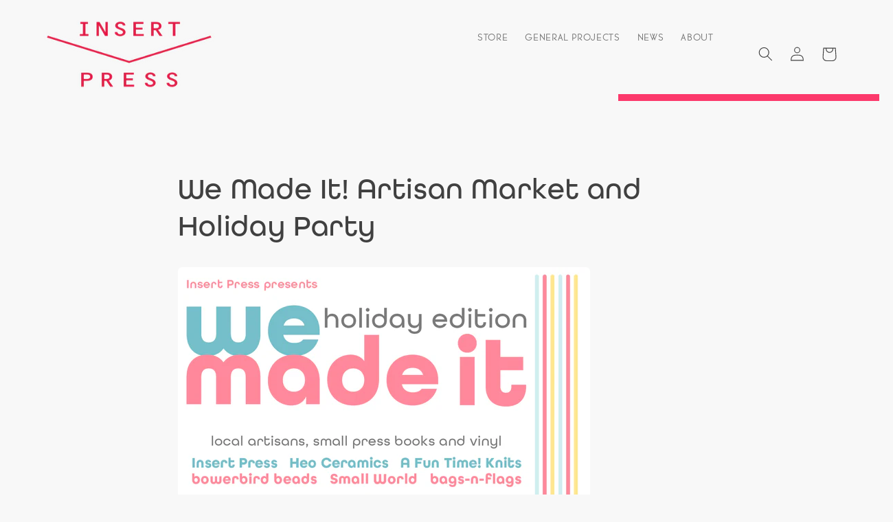

--- FILE ---
content_type: image/svg+xml
request_url: https://www.insertblancpress.net/cdn/shop/t/2/assets/ico-patreon.svg?v=140840095275225419261661363320
body_size: 1963
content:
<svg width="18" height="18" viewBox="0 0 18 18" fill="none" xmlns="http://www.w3.org/2000/svg" xmlns:xlink="http://www.w3.org/1999/xlink">
<rect width="18" height="18" fill="url(#pattern0)"/>
<defs>
<pattern id="pattern0" patternContentUnits="objectBoundingBox" width="1" height="1">
<use xlink:href="#image0_223_2" transform="translate(-0.0037594) scale(0.0037594)"/>
</pattern>
<image id="image0_223_2" width="268" height="266" xlink:href="[data-uri]"/>
</defs>
</svg>
